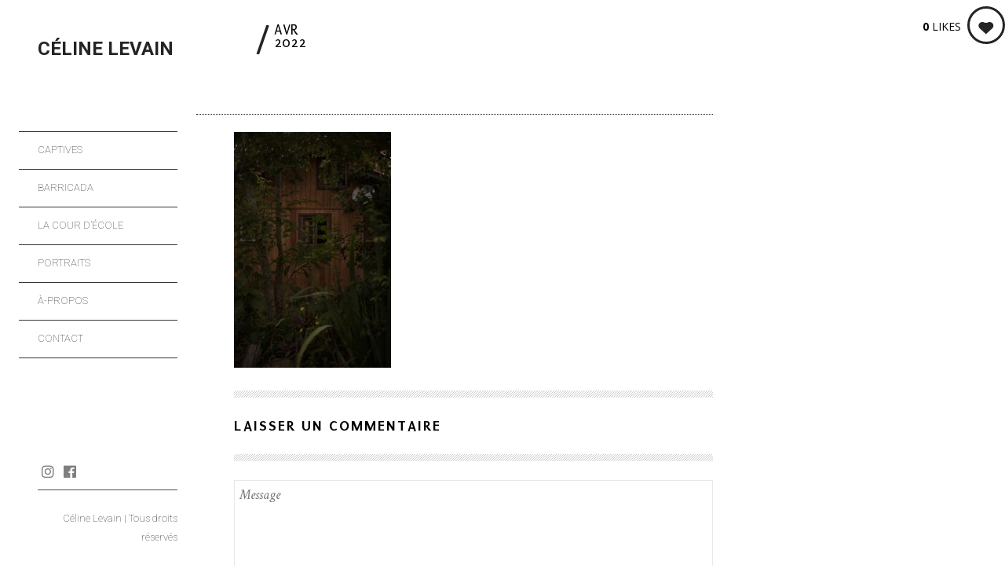

--- FILE ---
content_type: text/html; charset=UTF-8
request_url: https://www.celinelevain.com/gallery/barricada/produzir-resistir-9/
body_size: 14874
content:
<!DOCTYPE html>
<!--[if lt IE 7]>
<html class="lt-ie9 lt-ie8 lt-ie7" lang="fr-FR" itemscope itemtype="http://schema.org/WebPage"> <![endif]-->
<!--[if IE 7]>
<html class="lt-ie9 lt-ie8" lang="fr-FR" itemscope itemtype="http://schema.org/WebPage"> <![endif]-->
<!--[if IE 8]>
<html class="lt-ie9" lang="fr-FR" itemscope itemtype="http://schema.org/WebPage"> <![endif]-->
<!--[if IE 9]>
<html class="ie9" lang="fr-FR" itemscope itemtype="http://schema.org/WebPage"> <![endif]-->
<!--[if gt IE 9]><!-->
<html class="no-android-browser" lang="fr-FR" itemscope itemtype="http://schema.org/WebPage"> <!--<![endif]-->
<head>
<meta http-equiv="content-type" content="text/html; charset=UTF-8">
<meta name="viewport" content="width=device-width, initial-scale=1">
<link rel="profile" href="https://gmpg.org/xfn/11">

<link rel="pingback" href="">
<meta http-equiv="X-UA-Compatible" content="IE=edge, chrome=1">

<meta name="HandheldFriendly" content="True">
<meta name="apple-touch-fullscreen" content="yes" />
<meta name="MobileOptimized" content="320">
<link rel="pingback" href="">

<link href="https://fonts.googleapis.com" rel="preconnect" crossorigin><link href="https://fonts.gstatic.com" rel="preconnect" crossorigin><meta name='robots' content='index, follow, max-image-preview:large, max-snippet:-1, max-video-preview:-1' />

	<!-- This site is optimized with the Yoast SEO plugin v19.14 - https://yoast.com/wordpress/plugins/seo/ -->
	<title>- Céline Levain</title>
	<link rel="canonical" href="https://www.celinelevain.com/gallery/barricada/produzir-resistir-9/" />
	<meta property="og:locale" content="fr_FR" />
	<meta property="og:type" content="article" />
	<meta property="og:title" content="- Céline Levain" />
	<meta property="og:url" content="https://www.celinelevain.com/gallery/barricada/produzir-resistir-9/" />
	<meta property="og:site_name" content="Céline Levain" />
	<meta property="article:modified_time" content="2022-04-07T10:46:04+00:00" />
	<meta property="og:image" content="https://www.celinelevain.com/gallery/barricada/produzir-resistir-9" />
	<meta property="og:image:width" content="1280" />
	<meta property="og:image:height" content="1920" />
	<meta property="og:image:type" content="image/jpeg" />
	<script type="application/ld+json" class="yoast-schema-graph">{"@context":"https://schema.org","@graph":[{"@type":"WebPage","@id":"https://www.celinelevain.com/gallery/barricada/produzir-resistir-9/","url":"https://www.celinelevain.com/gallery/barricada/produzir-resistir-9/","name":"- Céline Levain","isPartOf":{"@id":"https://www.celinelevain.com/#website"},"primaryImageOfPage":{"@id":"https://www.celinelevain.com/gallery/barricada/produzir-resistir-9/#primaryimage"},"image":{"@id":"https://www.celinelevain.com/gallery/barricada/produzir-resistir-9/#primaryimage"},"thumbnailUrl":"https://www.celinelevain.com/wp-content/uploads/2022/04/mg_8875.jpeg","datePublished":"2022-04-03T19:31:34+00:00","dateModified":"2022-04-07T10:46:04+00:00","inLanguage":"fr-FR","potentialAction":[{"@type":"ReadAction","target":["https://www.celinelevain.com/gallery/barricada/produzir-resistir-9/"]}]},{"@type":"ImageObject","inLanguage":"fr-FR","@id":"https://www.celinelevain.com/gallery/barricada/produzir-resistir-9/#primaryimage","url":"https://www.celinelevain.com/wp-content/uploads/2022/04/mg_8875.jpeg","contentUrl":"https://www.celinelevain.com/wp-content/uploads/2022/04/mg_8875.jpeg","width":1280,"height":1920},{"@type":"WebSite","@id":"https://www.celinelevain.com/#website","url":"https://www.celinelevain.com/","name":"Céline Levain","description":"Photographe","publisher":{"@id":"https://www.celinelevain.com/#organization"},"potentialAction":[{"@type":"SearchAction","target":{"@type":"EntryPoint","urlTemplate":"https://www.celinelevain.com/?s={search_term_string}"},"query-input":"required name=search_term_string"}],"inLanguage":"fr-FR"},{"@type":"Organization","@id":"https://www.celinelevain.com/#organization","name":"Céline Levain","url":"https://www.celinelevain.com/","logo":{"@type":"ImageObject","inLanguage":"fr-FR","@id":"https://www.celinelevain.com/#/schema/logo/image/","url":"https://www.celinelevain.com/wp-content/uploads/2020/12/cropped-3.jpeg","contentUrl":"https://www.celinelevain.com/wp-content/uploads/2020/12/cropped-3.jpeg","width":1536,"height":1536,"caption":"Céline Levain"},"image":{"@id":"https://www.celinelevain.com/#/schema/logo/image/"}}]}</script>
	<!-- / Yoast SEO plugin. -->


<link rel='dns-prefetch' href='//maps.google.com' />
<link rel='dns-prefetch' href='//www.celinelevain.com' />
<link rel='dns-prefetch' href='//fonts.googleapis.com' />
<link rel="alternate" type="application/rss+xml" title="Céline Levain &raquo; Flux" href="https://www.celinelevain.com/feed/" />
<link rel="alternate" type="application/rss+xml" title="Céline Levain &raquo; Flux des commentaires" href="https://www.celinelevain.com/comments/feed/" />
<link rel="alternate" type="application/rss+xml" title="Céline Levain &raquo;  Flux des commentaires" href="https://www.celinelevain.com/gallery/barricada/produzir-resistir-9/feed/" />
<script type="text/javascript">
window._wpemojiSettings = {"baseUrl":"https:\/\/s.w.org\/images\/core\/emoji\/14.0.0\/72x72\/","ext":".png","svgUrl":"https:\/\/s.w.org\/images\/core\/emoji\/14.0.0\/svg\/","svgExt":".svg","source":{"concatemoji":"https:\/\/www.celinelevain.com\/wp-includes\/js\/wp-emoji-release.min.js?ver=6.1.9"}};
/*! This file is auto-generated */
!function(e,a,t){var n,r,o,i=a.createElement("canvas"),p=i.getContext&&i.getContext("2d");function s(e,t){var a=String.fromCharCode,e=(p.clearRect(0,0,i.width,i.height),p.fillText(a.apply(this,e),0,0),i.toDataURL());return p.clearRect(0,0,i.width,i.height),p.fillText(a.apply(this,t),0,0),e===i.toDataURL()}function c(e){var t=a.createElement("script");t.src=e,t.defer=t.type="text/javascript",a.getElementsByTagName("head")[0].appendChild(t)}for(o=Array("flag","emoji"),t.supports={everything:!0,everythingExceptFlag:!0},r=0;r<o.length;r++)t.supports[o[r]]=function(e){if(p&&p.fillText)switch(p.textBaseline="top",p.font="600 32px Arial",e){case"flag":return s([127987,65039,8205,9895,65039],[127987,65039,8203,9895,65039])?!1:!s([55356,56826,55356,56819],[55356,56826,8203,55356,56819])&&!s([55356,57332,56128,56423,56128,56418,56128,56421,56128,56430,56128,56423,56128,56447],[55356,57332,8203,56128,56423,8203,56128,56418,8203,56128,56421,8203,56128,56430,8203,56128,56423,8203,56128,56447]);case"emoji":return!s([129777,127995,8205,129778,127999],[129777,127995,8203,129778,127999])}return!1}(o[r]),t.supports.everything=t.supports.everything&&t.supports[o[r]],"flag"!==o[r]&&(t.supports.everythingExceptFlag=t.supports.everythingExceptFlag&&t.supports[o[r]]);t.supports.everythingExceptFlag=t.supports.everythingExceptFlag&&!t.supports.flag,t.DOMReady=!1,t.readyCallback=function(){t.DOMReady=!0},t.supports.everything||(n=function(){t.readyCallback()},a.addEventListener?(a.addEventListener("DOMContentLoaded",n,!1),e.addEventListener("load",n,!1)):(e.attachEvent("onload",n),a.attachEvent("onreadystatechange",function(){"complete"===a.readyState&&t.readyCallback()})),(e=t.source||{}).concatemoji?c(e.concatemoji):e.wpemoji&&e.twemoji&&(c(e.twemoji),c(e.wpemoji)))}(window,document,window._wpemojiSettings);
</script>
<style type="text/css">
img.wp-smiley,
img.emoji {
	display: inline !important;
	border: none !important;
	box-shadow: none !important;
	height: 1em !important;
	width: 1em !important;
	margin: 0 0.07em !important;
	vertical-align: -0.1em !important;
	background: none !important;
	padding: 0 !important;
}
</style>
	<link rel='stylesheet' id='customify-font-stylesheet-0-css' href='https://fonts.googleapis.com/css2?family=Puritan:ital,wght@0,400;0,700;1,400;1,700&#038;family=Crete%20Round:ital,wght@0,400;1,400&#038;family=Roboto:ital,wght@0,100;0,300;0,400;0,500;0,700;0,900;1,100;1,300;1,400;1,500;1,700;1,900&#038;display=swap' type='text/css' media='all' />
<link rel='stylesheet' id='google-webfonts-css' href='https://fonts.googleapis.com/css?family=Roboto%3A300%2C500%2C300italic%2C500italic%7COpen+Sans%3A300%2C400%2C700%2C300italic%2C400italic%2C700italic%7CJosefin+Slab%3A400%2C600%2C700%7CCrimson+Text%3A400%2C400italic&#038;ver=6.1.9' type='text/css' media='all' />
<link rel='stylesheet' id='mediaelement-css' href='https://www.celinelevain.com/wp-includes/js/mediaelement/mediaelementplayer-legacy.min.css?ver=4.2.17' type='text/css' media='all' />
<link rel='stylesheet' id='wpgrade-main-style-css' href='https://www.celinelevain.com/wp-content/themes/lens/style.css?ver=202301171332' type='text/css' media='all' />
<link rel='stylesheet' id='wp-block-library-css' href='https://www.celinelevain.com/wp-includes/css/dist/block-library/style.min.css?ver=6.1.9' type='text/css' media='all' />
<link rel='stylesheet' id='classic-theme-styles-css' href='https://www.celinelevain.com/wp-includes/css/classic-themes.min.css?ver=1' type='text/css' media='all' />
<style id='global-styles-inline-css' type='text/css'>
body{--wp--preset--color--black: #000000;--wp--preset--color--cyan-bluish-gray: #abb8c3;--wp--preset--color--white: #ffffff;--wp--preset--color--pale-pink: #f78da7;--wp--preset--color--vivid-red: #cf2e2e;--wp--preset--color--luminous-vivid-orange: #ff6900;--wp--preset--color--luminous-vivid-amber: #fcb900;--wp--preset--color--light-green-cyan: #7bdcb5;--wp--preset--color--vivid-green-cyan: #00d084;--wp--preset--color--pale-cyan-blue: #8ed1fc;--wp--preset--color--vivid-cyan-blue: #0693e3;--wp--preset--color--vivid-purple: #9b51e0;--wp--preset--gradient--vivid-cyan-blue-to-vivid-purple: linear-gradient(135deg,rgba(6,147,227,1) 0%,rgb(155,81,224) 100%);--wp--preset--gradient--light-green-cyan-to-vivid-green-cyan: linear-gradient(135deg,rgb(122,220,180) 0%,rgb(0,208,130) 100%);--wp--preset--gradient--luminous-vivid-amber-to-luminous-vivid-orange: linear-gradient(135deg,rgba(252,185,0,1) 0%,rgba(255,105,0,1) 100%);--wp--preset--gradient--luminous-vivid-orange-to-vivid-red: linear-gradient(135deg,rgba(255,105,0,1) 0%,rgb(207,46,46) 100%);--wp--preset--gradient--very-light-gray-to-cyan-bluish-gray: linear-gradient(135deg,rgb(238,238,238) 0%,rgb(169,184,195) 100%);--wp--preset--gradient--cool-to-warm-spectrum: linear-gradient(135deg,rgb(74,234,220) 0%,rgb(151,120,209) 20%,rgb(207,42,186) 40%,rgb(238,44,130) 60%,rgb(251,105,98) 80%,rgb(254,248,76) 100%);--wp--preset--gradient--blush-light-purple: linear-gradient(135deg,rgb(255,206,236) 0%,rgb(152,150,240) 100%);--wp--preset--gradient--blush-bordeaux: linear-gradient(135deg,rgb(254,205,165) 0%,rgb(254,45,45) 50%,rgb(107,0,62) 100%);--wp--preset--gradient--luminous-dusk: linear-gradient(135deg,rgb(255,203,112) 0%,rgb(199,81,192) 50%,rgb(65,88,208) 100%);--wp--preset--gradient--pale-ocean: linear-gradient(135deg,rgb(255,245,203) 0%,rgb(182,227,212) 50%,rgb(51,167,181) 100%);--wp--preset--gradient--electric-grass: linear-gradient(135deg,rgb(202,248,128) 0%,rgb(113,206,126) 100%);--wp--preset--gradient--midnight: linear-gradient(135deg,rgb(2,3,129) 0%,rgb(40,116,252) 100%);--wp--preset--duotone--dark-grayscale: url('#wp-duotone-dark-grayscale');--wp--preset--duotone--grayscale: url('#wp-duotone-grayscale');--wp--preset--duotone--purple-yellow: url('#wp-duotone-purple-yellow');--wp--preset--duotone--blue-red: url('#wp-duotone-blue-red');--wp--preset--duotone--midnight: url('#wp-duotone-midnight');--wp--preset--duotone--magenta-yellow: url('#wp-duotone-magenta-yellow');--wp--preset--duotone--purple-green: url('#wp-duotone-purple-green');--wp--preset--duotone--blue-orange: url('#wp-duotone-blue-orange');--wp--preset--font-size--small: 13px;--wp--preset--font-size--medium: 20px;--wp--preset--font-size--large: 36px;--wp--preset--font-size--x-large: 42px;--wp--preset--spacing--20: 0.44rem;--wp--preset--spacing--30: 0.67rem;--wp--preset--spacing--40: 1rem;--wp--preset--spacing--50: 1.5rem;--wp--preset--spacing--60: 2.25rem;--wp--preset--spacing--70: 3.38rem;--wp--preset--spacing--80: 5.06rem;}:where(.is-layout-flex){gap: 0.5em;}body .is-layout-flow > .alignleft{float: left;margin-inline-start: 0;margin-inline-end: 2em;}body .is-layout-flow > .alignright{float: right;margin-inline-start: 2em;margin-inline-end: 0;}body .is-layout-flow > .aligncenter{margin-left: auto !important;margin-right: auto !important;}body .is-layout-constrained > .alignleft{float: left;margin-inline-start: 0;margin-inline-end: 2em;}body .is-layout-constrained > .alignright{float: right;margin-inline-start: 2em;margin-inline-end: 0;}body .is-layout-constrained > .aligncenter{margin-left: auto !important;margin-right: auto !important;}body .is-layout-constrained > :where(:not(.alignleft):not(.alignright):not(.alignfull)){max-width: var(--wp--style--global--content-size);margin-left: auto !important;margin-right: auto !important;}body .is-layout-constrained > .alignwide{max-width: var(--wp--style--global--wide-size);}body .is-layout-flex{display: flex;}body .is-layout-flex{flex-wrap: wrap;align-items: center;}body .is-layout-flex > *{margin: 0;}:where(.wp-block-columns.is-layout-flex){gap: 2em;}.has-black-color{color: var(--wp--preset--color--black) !important;}.has-cyan-bluish-gray-color{color: var(--wp--preset--color--cyan-bluish-gray) !important;}.has-white-color{color: var(--wp--preset--color--white) !important;}.has-pale-pink-color{color: var(--wp--preset--color--pale-pink) !important;}.has-vivid-red-color{color: var(--wp--preset--color--vivid-red) !important;}.has-luminous-vivid-orange-color{color: var(--wp--preset--color--luminous-vivid-orange) !important;}.has-luminous-vivid-amber-color{color: var(--wp--preset--color--luminous-vivid-amber) !important;}.has-light-green-cyan-color{color: var(--wp--preset--color--light-green-cyan) !important;}.has-vivid-green-cyan-color{color: var(--wp--preset--color--vivid-green-cyan) !important;}.has-pale-cyan-blue-color{color: var(--wp--preset--color--pale-cyan-blue) !important;}.has-vivid-cyan-blue-color{color: var(--wp--preset--color--vivid-cyan-blue) !important;}.has-vivid-purple-color{color: var(--wp--preset--color--vivid-purple) !important;}.has-black-background-color{background-color: var(--wp--preset--color--black) !important;}.has-cyan-bluish-gray-background-color{background-color: var(--wp--preset--color--cyan-bluish-gray) !important;}.has-white-background-color{background-color: var(--wp--preset--color--white) !important;}.has-pale-pink-background-color{background-color: var(--wp--preset--color--pale-pink) !important;}.has-vivid-red-background-color{background-color: var(--wp--preset--color--vivid-red) !important;}.has-luminous-vivid-orange-background-color{background-color: var(--wp--preset--color--luminous-vivid-orange) !important;}.has-luminous-vivid-amber-background-color{background-color: var(--wp--preset--color--luminous-vivid-amber) !important;}.has-light-green-cyan-background-color{background-color: var(--wp--preset--color--light-green-cyan) !important;}.has-vivid-green-cyan-background-color{background-color: var(--wp--preset--color--vivid-green-cyan) !important;}.has-pale-cyan-blue-background-color{background-color: var(--wp--preset--color--pale-cyan-blue) !important;}.has-vivid-cyan-blue-background-color{background-color: var(--wp--preset--color--vivid-cyan-blue) !important;}.has-vivid-purple-background-color{background-color: var(--wp--preset--color--vivid-purple) !important;}.has-black-border-color{border-color: var(--wp--preset--color--black) !important;}.has-cyan-bluish-gray-border-color{border-color: var(--wp--preset--color--cyan-bluish-gray) !important;}.has-white-border-color{border-color: var(--wp--preset--color--white) !important;}.has-pale-pink-border-color{border-color: var(--wp--preset--color--pale-pink) !important;}.has-vivid-red-border-color{border-color: var(--wp--preset--color--vivid-red) !important;}.has-luminous-vivid-orange-border-color{border-color: var(--wp--preset--color--luminous-vivid-orange) !important;}.has-luminous-vivid-amber-border-color{border-color: var(--wp--preset--color--luminous-vivid-amber) !important;}.has-light-green-cyan-border-color{border-color: var(--wp--preset--color--light-green-cyan) !important;}.has-vivid-green-cyan-border-color{border-color: var(--wp--preset--color--vivid-green-cyan) !important;}.has-pale-cyan-blue-border-color{border-color: var(--wp--preset--color--pale-cyan-blue) !important;}.has-vivid-cyan-blue-border-color{border-color: var(--wp--preset--color--vivid-cyan-blue) !important;}.has-vivid-purple-border-color{border-color: var(--wp--preset--color--vivid-purple) !important;}.has-vivid-cyan-blue-to-vivid-purple-gradient-background{background: var(--wp--preset--gradient--vivid-cyan-blue-to-vivid-purple) !important;}.has-light-green-cyan-to-vivid-green-cyan-gradient-background{background: var(--wp--preset--gradient--light-green-cyan-to-vivid-green-cyan) !important;}.has-luminous-vivid-amber-to-luminous-vivid-orange-gradient-background{background: var(--wp--preset--gradient--luminous-vivid-amber-to-luminous-vivid-orange) !important;}.has-luminous-vivid-orange-to-vivid-red-gradient-background{background: var(--wp--preset--gradient--luminous-vivid-orange-to-vivid-red) !important;}.has-very-light-gray-to-cyan-bluish-gray-gradient-background{background: var(--wp--preset--gradient--very-light-gray-to-cyan-bluish-gray) !important;}.has-cool-to-warm-spectrum-gradient-background{background: var(--wp--preset--gradient--cool-to-warm-spectrum) !important;}.has-blush-light-purple-gradient-background{background: var(--wp--preset--gradient--blush-light-purple) !important;}.has-blush-bordeaux-gradient-background{background: var(--wp--preset--gradient--blush-bordeaux) !important;}.has-luminous-dusk-gradient-background{background: var(--wp--preset--gradient--luminous-dusk) !important;}.has-pale-ocean-gradient-background{background: var(--wp--preset--gradient--pale-ocean) !important;}.has-electric-grass-gradient-background{background: var(--wp--preset--gradient--electric-grass) !important;}.has-midnight-gradient-background{background: var(--wp--preset--gradient--midnight) !important;}.has-small-font-size{font-size: var(--wp--preset--font-size--small) !important;}.has-medium-font-size{font-size: var(--wp--preset--font-size--medium) !important;}.has-large-font-size{font-size: var(--wp--preset--font-size--large) !important;}.has-x-large-font-size{font-size: var(--wp--preset--font-size--x-large) !important;}
.wp-block-navigation a:where(:not(.wp-element-button)){color: inherit;}
:where(.wp-block-columns.is-layout-flex){gap: 2em;}
.wp-block-pullquote{font-size: 1.5em;line-height: 1.6;}
</style>
<link rel='stylesheet' id='eeb-css-frontend-css' href='https://www.celinelevain.com/wp-content/plugins/email-encoder-bundle/core/includes/assets/css/style.css?ver=230117-135456' type='text/css' media='all' />
<link rel='stylesheet' id='pixlikes-plugin-styles-css' href='https://www.celinelevain.com/wp-content/plugins/pixlikes/css/public.css?ver=1.0.0' type='text/css' media='all' />
<style id='pixlikes-plugin-styles-inline-css' type='text/css'>
.animate i:after {-webkit-transition: all 1000ms;-moz-transition: all 1000ms;-o-transition: all 1000ms;transition: all 1000ms; }
</style>
<link rel='stylesheet' id='lens-child-style-css' href='https://www.celinelevain.com/wp-content/themes/celinelevain/style.css?ver=6.1.9' type='text/css' media='all' />
<script type='text/javascript' src='https://www.celinelevain.com/wp-includes/js/jquery/jquery.min.js?ver=3.6.1' id='jquery-core-js'></script>
<script type='text/javascript' src='https://www.celinelevain.com/wp-includes/js/jquery/jquery-migrate.min.js?ver=3.3.2' id='jquery-migrate-js'></script>
<script type='text/javascript' src='https://www.celinelevain.com/wp-content/themes/lens/assets/js/vendor/modernizr.min.js?ver=6.1.9' id='modernizr-js'></script>
<script type='text/javascript' src='https://www.celinelevain.com/wp-content/plugins/email-encoder-bundle/core/includes/assets/js/custom.js?ver=230117-135456' id='eeb-js-frontend-js'></script>
<link rel="https://api.w.org/" href="https://www.celinelevain.com/wp-json/" /><link rel="alternate" type="application/json" href="https://www.celinelevain.com/wp-json/wp/v2/media/3200" /><link rel="EditURI" type="application/rsd+xml" title="RSD" href="https://www.celinelevain.com/xmlrpc.php?rsd" />
<link rel="wlwmanifest" type="application/wlwmanifest+xml" href="https://www.celinelevain.com/wp-includes/wlwmanifest.xml" />
<meta name="generator" content="WordPress 6.1.9" />
<link rel='shortlink' href='https://www.celinelevain.com/?p=3200' />
<link rel="alternate" type="application/json+oembed" href="https://www.celinelevain.com/wp-json/oembed/1.0/embed?url=https%3A%2F%2Fwww.celinelevain.com%2Fgallery%2Fbarricada%2Fproduzir-resistir-9%2F" />
<link rel="alternate" type="text/xml+oembed" href="https://www.celinelevain.com/wp-json/oembed/1.0/embed?url=https%3A%2F%2Fwww.celinelevain.com%2Fgallery%2Fbarricada%2Fproduzir-resistir-9%2F&#038;format=xml" />
<link rel="icon" href="https://www.celinelevain.com/wp-content/uploads/2020/12/cropped-3-1-32x32.jpeg" sizes="32x32" />
<link rel="icon" href="https://www.celinelevain.com/wp-content/uploads/2020/12/cropped-3-1-192x192.jpeg" sizes="192x192" />
<link rel="apple-touch-icon" href="https://www.celinelevain.com/wp-content/uploads/2020/12/cropped-3-1-180x180.jpeg" />
<meta name="msapplication-TileImage" content="https://www.celinelevain.com/wp-content/uploads/2020/12/cropped-3-1-270x270.jpeg" />
			<style id="customify_output_style">
				.site-logo img { height: 24px; }
.site-logo--text { font-size: 24px; }
.inverse a,
 .highlighted,
 blockquote:before,
 .emphasized:before,
 .site-navigation--main .menu-item:hover > a,
 .site-navigation--main .menu-item:focus > a,
 .site-navigation--main .menu-item:active > a,
 .site-navigation--main .menu-item.current-menu-item > a,
 .site-navigation--main .menu-item.current-menu-ancestor > a,
 .site-navigation--main .menu-item.current-menu-parent > a,
 .mosaic__filter-item.active, .mosaic__filter-item:hover,
 .complete i,
 .liked i,
 .article-timestamp--single .article-timestamp__date,
 a:hover > i.pixcode--icon,
 .btn:hover, .wpcf7-submit:hover, .form-submit #comment-submit:hover,
 .woocommerce #page .button:hover,
 .widget--header a:hover,
 a.site-home-link, .site-navigation--mobile .menu-item:hover > a,
 .site-navigation--mobile .menu-item.current-menu-ancestor > a,
 .site-navigation--mobile .menu-item.current-menu-parent > a,
 .site-navigation--mobile .menu-item.current-menu-item > a,
 .cart--widget .cart-link:hover,
 .mosaic__pagination .prev:hover, .mosaic__pagination .next:hover,
 .sidebar--header .form-search .btn:hover,
 .site-social-links a:hover:before,
 .woocommerce #page .button:hover { color: #ffffff; }
.rsNavSelected,
 .pin_ring--outer,
 .liked i,
 .btn, .wpcf7-submit, .form-submit #comment-submit,
 .woocommerce #page .button,
 .progressbar__progress,
 .rsNavSelected,
 .product__badge, .cart--widget .cart__btn .cart-size,
 .woocommerce-page .woocommerce-message .pixcode--icon,
 .woocommerce-page .woocommerce-info .pixcode--icon,
 .pixproof-lens-gallery .proof-photo.selected .background-container { background-color: #ffffff; }
.article--product:hover .product__container,
 .image__item-meta, .mfp-video:hover .image__item-meta, .external_url:hover .image__item-meta,
 .touch .mosaic__item--page-title .image__item-meta,
 .touch .mosaic__item--page-title-mobile .image__item-meta,
 .team-member__profile{
		background-color: rgba(255,255,255, 0.7);
}
.header:before{ background-image: linear-gradient(#ffffff 50%, #464a4d); }.loading .pace .pace-activity, .no-touch .arrow-button:hover { border-color: #ffffff; }
.site-navigation--main .menu-item.current-menu-item:after,
 .site-navigation--main .menu-item.current-menu-ancestor:after,
 .site-navigation--main .menu-item.current-menu-parent:after,
 .site-navigation--main .menu-item:hover:after,
 .site-navigation--main .menu-item:focus:after,
 .site-navigation--main .menu-item:active:after,
 .site-navigation--mobile .menu-item.current-menu-parent:after,
 .site-navigation--mobile .menu-item:hover:after,
 .site-navigation--mobile .menu-item:focus:after,
 .site-navigation--mobile .menu-item:active:after { border-top-color: #ffffff; }
body, .up-link, .testimonial__author-name, .testimonial__author-title,
 ol li, .search-query, button { color: #000000; }
.up-link:before { border-color: #000000; }
h1, h2, h3, h4, h5, h6, h1 a, h2 a, h3 a, h4 a, h5 a, h6 a,
 .article-archive .article__title a, .article-archive .article__title a:hover,
 .entry__title, .testimonial__content, .single-portfolio-fullwidth .entry__title,
 .entry__content h1, .entry__content h2, .entry__content h3 { color: #000000; }
body:not(.blog), .masonry article:not(.article--product) { background-color: #ffffff; }

.header, .navigation--mobile { background-color: #ffffff; }
.header:after{ background-image: linear-gradient(#ffffff 5%, #ffffff 91.66%, transparent 91.66%, transparent); }
			</style>
			<style id="customify_fonts_output">
	
.count, .count sup, .gallery-control .count sup, .header-quote-content blockquote, .article-timestamp, .progressbar__title, .progressbar__tooltip, .testimonial__content, .testimonial__author-name, .tweet__meta, .search-query, .mfp-title, .entry__content ul li, .hN, .alpha, h1, .beta, h2, .gamma, h3, .masonry__item .entry__title, .single-portfolio-fullwidth .entry__title, .delta, h4, .epsilon, h5, .zeta, h6, .comment__author-name, .entry__meta-box a, .rsCaption__title {
font-family: Puritan;
}


html, .wpcf7-form-control:not([type="submit"]), .wp-caption-text, blockquote:before, ol li, .comment__timestamp, .meta-box__box-title, .header-quote-content blockquote .author_description, .testimonial__author-title, .widget-content {
font-family: "Crete Round";
font-weight: 400;
}


.image__plus-icon, .image_item-description, .image_item-category, .btn, .wpcf7-submit, .form-submit #comment-submit, .header, .header .hN, .header .alpha, .header h1, .header .beta, .header h2, .header .gamma, .header h3, .header .masonry__item .entry__title, .masonry__item .header .entry__title, .header .single-portfolio-fullwidth .entry__title, .single-portfolio-fullwidth .header .entry__title, .header .delta, .header h4, .header .epsilon, .header h5, .header .zeta, .header h6, .footer .hN, .footer .alpha, .footer h1, .footer .beta, .footer h2, .footer .gamma, .footer h3, .footer .masonry__item .entry__title, .masonry__item .footer .entry__title, .footer .single-portfolio-fullwidth .entry__title, .single-portfolio-fullwidth .footer .entry__title, .footer .delta, .footer h4, .footer .epsilon, .footer h5, .footer .zeta, .footer h6, .text-link, .projects_nav-item a, .navigation--mobile {
font-family: Roboto;
font-weight: 100;
}

</style>
			
</head>
<body data-rsssl=1 class="attachment attachment-template-default single single-attachment postid-3200 attachmentid-3200 attachment-jpeg wp-custom-logo  header-inverse is--copyright-protected" data-ajaxloading data-smoothscrolling    >
<svg xmlns="http://www.w3.org/2000/svg" viewBox="0 0 0 0" width="0" height="0" focusable="false" role="none" style="visibility: hidden; position: absolute; left: -9999px; overflow: hidden;" ><defs><filter id="wp-duotone-dark-grayscale"><feColorMatrix color-interpolation-filters="sRGB" type="matrix" values=" .299 .587 .114 0 0 .299 .587 .114 0 0 .299 .587 .114 0 0 .299 .587 .114 0 0 " /><feComponentTransfer color-interpolation-filters="sRGB" ><feFuncR type="table" tableValues="0 0.49803921568627" /><feFuncG type="table" tableValues="0 0.49803921568627" /><feFuncB type="table" tableValues="0 0.49803921568627" /><feFuncA type="table" tableValues="1 1" /></feComponentTransfer><feComposite in2="SourceGraphic" operator="in" /></filter></defs></svg><svg xmlns="http://www.w3.org/2000/svg" viewBox="0 0 0 0" width="0" height="0" focusable="false" role="none" style="visibility: hidden; position: absolute; left: -9999px; overflow: hidden;" ><defs><filter id="wp-duotone-grayscale"><feColorMatrix color-interpolation-filters="sRGB" type="matrix" values=" .299 .587 .114 0 0 .299 .587 .114 0 0 .299 .587 .114 0 0 .299 .587 .114 0 0 " /><feComponentTransfer color-interpolation-filters="sRGB" ><feFuncR type="table" tableValues="0 1" /><feFuncG type="table" tableValues="0 1" /><feFuncB type="table" tableValues="0 1" /><feFuncA type="table" tableValues="1 1" /></feComponentTransfer><feComposite in2="SourceGraphic" operator="in" /></filter></defs></svg><svg xmlns="http://www.w3.org/2000/svg" viewBox="0 0 0 0" width="0" height="0" focusable="false" role="none" style="visibility: hidden; position: absolute; left: -9999px; overflow: hidden;" ><defs><filter id="wp-duotone-purple-yellow"><feColorMatrix color-interpolation-filters="sRGB" type="matrix" values=" .299 .587 .114 0 0 .299 .587 .114 0 0 .299 .587 .114 0 0 .299 .587 .114 0 0 " /><feComponentTransfer color-interpolation-filters="sRGB" ><feFuncR type="table" tableValues="0.54901960784314 0.98823529411765" /><feFuncG type="table" tableValues="0 1" /><feFuncB type="table" tableValues="0.71764705882353 0.25490196078431" /><feFuncA type="table" tableValues="1 1" /></feComponentTransfer><feComposite in2="SourceGraphic" operator="in" /></filter></defs></svg><svg xmlns="http://www.w3.org/2000/svg" viewBox="0 0 0 0" width="0" height="0" focusable="false" role="none" style="visibility: hidden; position: absolute; left: -9999px; overflow: hidden;" ><defs><filter id="wp-duotone-blue-red"><feColorMatrix color-interpolation-filters="sRGB" type="matrix" values=" .299 .587 .114 0 0 .299 .587 .114 0 0 .299 .587 .114 0 0 .299 .587 .114 0 0 " /><feComponentTransfer color-interpolation-filters="sRGB" ><feFuncR type="table" tableValues="0 1" /><feFuncG type="table" tableValues="0 0.27843137254902" /><feFuncB type="table" tableValues="0.5921568627451 0.27843137254902" /><feFuncA type="table" tableValues="1 1" /></feComponentTransfer><feComposite in2="SourceGraphic" operator="in" /></filter></defs></svg><svg xmlns="http://www.w3.org/2000/svg" viewBox="0 0 0 0" width="0" height="0" focusable="false" role="none" style="visibility: hidden; position: absolute; left: -9999px; overflow: hidden;" ><defs><filter id="wp-duotone-midnight"><feColorMatrix color-interpolation-filters="sRGB" type="matrix" values=" .299 .587 .114 0 0 .299 .587 .114 0 0 .299 .587 .114 0 0 .299 .587 .114 0 0 " /><feComponentTransfer color-interpolation-filters="sRGB" ><feFuncR type="table" tableValues="0 0" /><feFuncG type="table" tableValues="0 0.64705882352941" /><feFuncB type="table" tableValues="0 1" /><feFuncA type="table" tableValues="1 1" /></feComponentTransfer><feComposite in2="SourceGraphic" operator="in" /></filter></defs></svg><svg xmlns="http://www.w3.org/2000/svg" viewBox="0 0 0 0" width="0" height="0" focusable="false" role="none" style="visibility: hidden; position: absolute; left: -9999px; overflow: hidden;" ><defs><filter id="wp-duotone-magenta-yellow"><feColorMatrix color-interpolation-filters="sRGB" type="matrix" values=" .299 .587 .114 0 0 .299 .587 .114 0 0 .299 .587 .114 0 0 .299 .587 .114 0 0 " /><feComponentTransfer color-interpolation-filters="sRGB" ><feFuncR type="table" tableValues="0.78039215686275 1" /><feFuncG type="table" tableValues="0 0.94901960784314" /><feFuncB type="table" tableValues="0.35294117647059 0.47058823529412" /><feFuncA type="table" tableValues="1 1" /></feComponentTransfer><feComposite in2="SourceGraphic" operator="in" /></filter></defs></svg><svg xmlns="http://www.w3.org/2000/svg" viewBox="0 0 0 0" width="0" height="0" focusable="false" role="none" style="visibility: hidden; position: absolute; left: -9999px; overflow: hidden;" ><defs><filter id="wp-duotone-purple-green"><feColorMatrix color-interpolation-filters="sRGB" type="matrix" values=" .299 .587 .114 0 0 .299 .587 .114 0 0 .299 .587 .114 0 0 .299 .587 .114 0 0 " /><feComponentTransfer color-interpolation-filters="sRGB" ><feFuncR type="table" tableValues="0.65098039215686 0.40392156862745" /><feFuncG type="table" tableValues="0 1" /><feFuncB type="table" tableValues="0.44705882352941 0.4" /><feFuncA type="table" tableValues="1 1" /></feComponentTransfer><feComposite in2="SourceGraphic" operator="in" /></filter></defs></svg><svg xmlns="http://www.w3.org/2000/svg" viewBox="0 0 0 0" width="0" height="0" focusable="false" role="none" style="visibility: hidden; position: absolute; left: -9999px; overflow: hidden;" ><defs><filter id="wp-duotone-blue-orange"><feColorMatrix color-interpolation-filters="sRGB" type="matrix" values=" .299 .587 .114 0 0 .299 .587 .114 0 0 .299 .587 .114 0 0 .299 .587 .114 0 0 " /><feComponentTransfer color-interpolation-filters="sRGB" ><feFuncR type="table" tableValues="0.098039215686275 1" /><feFuncG type="table" tableValues="0 0.66274509803922" /><feFuncB type="table" tableValues="0.84705882352941 0.41960784313725" /><feFuncA type="table" tableValues="1 1" /></feComponentTransfer><feComposite in2="SourceGraphic" operator="in" /></filter></defs></svg><div class="pace">
	<div class="pace-activity"></div>
</div>
	<div class="copyright-overlay">
		<div class="copyright-overlay__container">
			<div class="copyright-overlay__content">
				Contenu protégé © Céline Levain | Tous droits réservés			</div>
		</div>
	</div>
<div id="page">
	<nav class="navigation  navigation--mobile">
		<h2 class="accessibility">Primary Mobile Navigation</h2>

		<div id="nav-wrapper" class="djax-updatable">
			<nav class="menu-menu-principal-container"><ul id="wpgrade-main-nav-mobile" class="site-navigation site-navigation--main site-navigation--mobile"><li id="menu-item-5204" class="menu-item menu-item-type-post_type menu-item-object-lens_gallery menu-item-5204"><a href="https://www.celinelevain.com/gallery/captives/">Captives</a></li>
<li id="menu-item-5203" class="menu-item menu-item-type-post_type menu-item-object-lens_gallery menu-item-5203"><a href="https://www.celinelevain.com/gallery/barricada/">Barricada</a></li>
<li id="menu-item-5202" class="menu-item menu-item-type-post_type menu-item-object-lens_gallery menu-item-5202"><a href="https://www.celinelevain.com/gallery/la-cour-decole/">La cour d&rsquo;école</a></li>
<li id="menu-item-5201" class="menu-item menu-item-type-post_type menu-item-object-lens_gallery menu-item-5201"><a href="https://www.celinelevain.com/gallery/portraits/">Portraits</a></li>
<li id="menu-item-655" class="menu-item menu-item-type-post_type menu-item-object-page menu-item-655"><a href="https://www.celinelevain.com/about/">À-propos</a></li>
<li id="menu-item-317" class="menu-item menu-item-type-post_type menu-item-object-page menu-item-317"><a href="https://www.celinelevain.com/contact/">Contact</a></li>
</ul></nav>		</div>
		<div class="nav-meta">
				<div class="sidebar--header">
		<div id="custom_html-4" class="widget_text widget widget--header widget_custom_html"><div class="textwidget custom-html-widget"></div></div>	</div>
<div class="header__social-section"><ul id="menu-social" class="social-menu site-social-links"><li id="menu-item-2240" class="menu-item menu-item-type-custom menu-item-object-custom menu-item-2240"><a href="https://www.instagram.com/celine_levain/">Instagram</a></li>
<li id="menu-item-2133" class="menu-item menu-item-type-custom menu-item-object-custom menu-item-2133"><a target="_blank" rel="noopener" href="https://www.facebook.com/celine.levain?ref=ts&#038;fref=ts">Facebook</a></li>
<li id="menu-item-2614" class="menu-item menu-item-type-post_type menu-item-object-lens_gallery menu-item-2614"><a href="https://www.celinelevain.com/gallery/journal/">Journal</a></li>
</ul></div>			<div class="site-info">
				Céline Levain | Tous droits réservés			</div>
			<!-- .site-info -->
		</div>
	</nav>
	<div class="wrapper">
<div class="header" data-smoothscrolling>
    <header class="site-header">
        <div class="site-header__branding">
                            <div class="site-logo site-logo--text">
                    <a class="site-home-link" href="https://www.celinelevain.com/">
                        <span>Céline Levain</span>
                    </a>
                </div>
                    </div>
        <!-- <span class="site-navigation__trigger js-nav-trigger"><i class="icon-reorder"></i><i class="icon-remove"></i></span> -->
        <div class="site-navigation__trigger js-nav-trigger"><span class="nav-icon"></span></div>
        <div class="header__inner-wrap">
            <div id="navigation" class="djax-updatable">
                <nav class="menu-menu-principal-container"><ul id="wpgrade-main-nav-desktop" class="site-navigation site-navigation--main"><li id="nav-menu-item-5204" class="site-navigation__menu-item  menu-item menu-item--main menu-item--even menu-item-depth-0 menu-item menu-item-type-post_type menu-item-object-lens_gallery"><a href="https://www.celinelevain.com/gallery/captives/" class="menu-link main-menu-link">Captives</a></li>
<li id="nav-menu-item-5203" class="site-navigation__menu-item  menu-item menu-item--main menu-item--even menu-item-depth-0 menu-item menu-item-type-post_type menu-item-object-lens_gallery"><a href="https://www.celinelevain.com/gallery/barricada/" class="menu-link main-menu-link">Barricada</a></li>
<li id="nav-menu-item-5202" class="site-navigation__menu-item  menu-item menu-item--main menu-item--even menu-item-depth-0 menu-item menu-item-type-post_type menu-item-object-lens_gallery"><a href="https://www.celinelevain.com/gallery/la-cour-decole/" class="menu-link main-menu-link">La cour d&rsquo;école</a></li>
<li id="nav-menu-item-5201" class="site-navigation__menu-item  menu-item menu-item--main menu-item--even menu-item-depth-0 menu-item menu-item-type-post_type menu-item-object-lens_gallery"><a href="https://www.celinelevain.com/gallery/portraits/" class="menu-link main-menu-link">Portraits</a></li>
<li id="nav-menu-item-655" class="site-navigation__menu-item  menu-item menu-item--main menu-item--even menu-item-depth-0 menu-item menu-item-type-post_type menu-item-object-page"><a href="https://www.celinelevain.com/about/" class="menu-link main-menu-link">À-propos</a></li>
<li id="nav-menu-item-317" class="site-navigation__menu-item  menu-item menu-item--main menu-item--even menu-item-depth-0 menu-item menu-item-type-post_type menu-item-object-page"><a href="https://www.celinelevain.com/contact/" class="menu-link main-menu-link">Contact</a></li>
</ul></nav>            </div>
        </div>
    </header>
    	<div class="sidebar--header">
		<div id="custom_html-4" class="widget_text widget widget--header widget_custom_html"><div class="textwidget custom-html-widget"></div></div>	</div>
    <footer id="colophon" class="site-footer" role="contentinfo">
        <div class="header__social-section"><ul id="menu-social-1" class="social-menu site-social-links"><li class="menu-item menu-item-type-custom menu-item-object-custom menu-item-2240"><a href="https://www.instagram.com/celine_levain/">Instagram</a></li>
<li class="menu-item menu-item-type-custom menu-item-object-custom menu-item-2133"><a target="_blank" rel="noopener" href="https://www.facebook.com/celine.levain?ref=ts&#038;fref=ts">Facebook</a></li>
<li class="menu-item menu-item-type-post_type menu-item-object-lens_gallery menu-item-2614"><a href="https://www.celinelevain.com/gallery/journal/">Journal</a></li>
</ul></div>
        <div class="site-info text--right">
	        Céline Levain | Tous droits réservés        </div><!-- .site-info -->
    </footer><!-- #colophon -->
</div><!-- .header -->
	<div id="main" class="content djax-updatable">

		<div class="page-content  page-content--with-sidebar">

			<div class="page-main entry__body" itemprop="mainEntity" itemscope itemtype="http://schema.org/Article"
			     itemid="https://www.celinelevain.com/gallery/barricada/produzir-resistir-9/">
														<article id="post-3200" class="post-3200 attachment type-attachment status-inherit hentry" role="article">
						<meta itemprop="author" content="Céline Levain">
						<header class="entry-header">
							<div class="entry-header__meta">
								<div class="article-timestamp article-timestamp--single">
									<div class="article-timestamp__date">3</div>
									<div class="article-timestamp__right-box">
										<span class="article-timestamp__month">Avr</span>
										<span class="article-timestamp__year">2022</span>
									</div>
									<meta itemprop="datePublished" content="2022-04-03T20:31:34+01:00">
									<meta itemprop="dateModified" content="2022-04-07T11:46:04+01:00">
								</div><!-- .article-timestamp -->
							</div><!-- .entry-header__meta -->
							<h1 class="entry__title" itemprop="headline name"></h1>
							<hr class="separator separator--dotted separator--full-left grow">
						</header>


						<div class="entry__wrap">
							<div class="entry__likes">
								<div class="pixlikes-box likeable likes-box--article likes-box" data-id="3200">
	<span class="like-link"><i class="icon-e-heart"></i></span>
	<div class="likes-text">
		<span class="likes-count">0</span> likes	</div>
</div>
<!-- .likes-box -->
							</div>
							<div class="entry__content"><p class="attachment"><a href='https://www.celinelevain.com/wp-content/uploads/2022/04/mg_8875.jpeg'><img width="200" height="300" src="https://www.celinelevain.com/wp-content/uploads/2022/04/mg_8875-200x300.jpeg" class="attachment-medium size-medium" alt="" decoding="async" loading="lazy" srcset="https://www.celinelevain.com/wp-content/uploads/2022/04/mg_8875-200x300.jpeg 200w, https://www.celinelevain.com/wp-content/uploads/2022/04/mg_8875-683x1024.jpeg 683w, https://www.celinelevain.com/wp-content/uploads/2022/04/mg_8875-768x1152.jpeg 768w, https://www.celinelevain.com/wp-content/uploads/2022/04/mg_8875-1024x1536.jpeg 1024w, https://www.celinelevain.com/wp-content/uploads/2022/04/mg_8875-800x1200.jpeg 800w, https://www.celinelevain.com/wp-content/uploads/2022/04/mg_8875-500x750.jpeg 500w, https://www.celinelevain.com/wp-content/uploads/2022/04/mg_8875.jpeg 1280w" sizes="(max-width: 200px) 100vw, 200px" /></a></p>
</div>
						</div>

						
						<footer class="entry__meta cf">
														
													</footer><!-- .entry-meta -->
						<hr class="separator separator--striped">
						
	<div id="comments" class="comments-area">
		<h4 class="comments-area-title">
			Laisser un commentaire		</h4>


		
				
	</div><!-- #comments .comments-area -->
	<hr class="separator separator--striped"/>
	<div id="respond" class="comment-respond">
		<h3 id="reply-title" class="comment-reply-title"> <small><a rel="nofollow" id="cancel-comment-reply-link" href="/gallery/barricada/produzir-resistir-9/#respond" style="display:none;">Annuler la réponse</a></small></h3><form action="https://www.celinelevain.com/wp-comments-post.php" method="post" id="commentform" class="comment-form" novalidate><p class="comment-form-comment"><label for="comment" class="show-on-ie8">Comment</label><textarea id="comment" name="comment" cols="45" rows="8" aria-required="true" placeholder="Message"></textarea></p><p class="comment-form-author"><label for="author" class="show-on-ie8">Nom</label><input id="author" name="author" type="text" placeholder="Name..." size="30"  aria-required='true' /></p>
<p class="comment-form-email"><label for="name" class="show-on-ie8">Email</label><input id="email" name="email" size="30" type="text" placeholder="Email..."  aria-required='true' /></p>
<p class="comment-form-url"><label for="url" class="show-on-ie8">Url</label><input id="url" name="url" size="30" placeholder="Website..." type="text"></p>
<p class="comment-form-cookies-consent"><input id="wp-comment-cookies-consent" name="wp-comment-cookies-consent" type="checkbox" value="yes" /> <label for="wp-comment-cookies-consent">Enregistrer mon nom, mon e-mail et mon site dans le navigateur pour mon prochain commentaire.</label></p>
<p class="form-submit"><input name="submit" type="submit" id="comment-submit" class="submit" value="Envoyer message" /> <input type='hidden' name='comment_post_ID' value='3200' id='comment_post_ID' />
<input type='hidden' name='comment_parent' id='comment_parent' value='0' />
</p><p style="display: none;"><input type="hidden" id="akismet_comment_nonce" name="akismet_comment_nonce" value="a6fc12f621" /></p><p style="display: none !important;"><label>&#916;<textarea name="ak_hp_textarea" cols="45" rows="8" maxlength="100"></textarea></label><input type="hidden" id="ak_js_1" name="ak_js" value="46"/><script>document.getElementById( "ak_js_1" ).setAttribute( "value", ( new Date() ).getTime() );</script></p></form>	</div><!-- #respond -->
						</article>
				
			</div><!-- .page-main -->

			<div class="page-side">
				<div class="sidebar sidebar--right">
    <div id="custom_html-5" class="widget_text widget widget--sidebar-blog widget_custom_html"><div class="textwidget custom-html-widget"></div></div><div id="text-2" class="widget widget--sidebar-blog widget_text">			<div class="textwidget"></div>
		</div></div>
			</div>

		</div><!-- .page-content -->

	</div><!-- .content -->
        </div><!-- .wrapper -->
    </div><!-- #page -->
					<script>
						let customifyTriggerFontsLoadedEvents = function() {
							// Trigger the 'wf-active' event, just like Web Font Loader would do.
							window.dispatchEvent(new Event('wf-active'));
							// Add the 'wf-active' class on the html element, just like Web Font Loader would do.
							document.getElementsByTagName('html')[0].classList.add('wf-active');
						}

						// Try to use the modern FontFaceSet browser APIs.
						if ( typeof document.fonts !== 'undefined' && typeof document.fonts.ready !== 'undefined' ) {
							document.fonts.ready.then(customifyTriggerFontsLoadedEvents);
						} else {
							// Fallback to just waiting a little bit and then triggering the events for older browsers.
							window.addEventListener('load', function() {
								setTimeout( customifyTriggerFontsLoadedEvents, 300 );
							});
						}
					</script>
					<script type='text/javascript' src='https://maps.google.com/maps/api/js?language=en&#038;ver=6.1.9' id='google-maps-api-js'></script>
<script type='text/javascript' src='https://www.celinelevain.com/wp-includes/js/imagesloaded.min.js?ver=4.1.4' id='imagesloaded-js'></script>
<script type='text/javascript' id='mediaelement-core-js-before'>
var mejsL10n = {"language":"fr","strings":{"mejs.download-file":"T\u00e9l\u00e9charger le fichier","mejs.install-flash":"Vous utilisez un navigateur qui n\u2019a pas le lecteur Flash activ\u00e9 ou install\u00e9. Veuillez activer votre extension Flash ou t\u00e9l\u00e9charger la derni\u00e8re version \u00e0 partir de cette adresse\u00a0: https:\/\/get.adobe.com\/flashplayer\/","mejs.fullscreen":"Plein \u00e9cran","mejs.play":"Lecture","mejs.pause":"Pause","mejs.time-slider":"Curseur de temps","mejs.time-help-text":"Utilisez les fl\u00e8ches droite\/gauche pour avancer d\u2019une seconde, haut\/bas pour avancer de dix secondes.","mejs.live-broadcast":"\u00c9mission en direct","mejs.volume-help-text":"Utilisez les fl\u00e8ches haut\/bas pour augmenter ou diminuer le volume.","mejs.unmute":"R\u00e9activer le son","mejs.mute":"Muet","mejs.volume-slider":"Curseur de volume","mejs.video-player":"Lecteur vid\u00e9o","mejs.audio-player":"Lecteur audio","mejs.captions-subtitles":"L\u00e9gendes\/Sous-titres","mejs.captions-chapters":"Chapitres","mejs.none":"Aucun","mejs.afrikaans":"Afrikaans","mejs.albanian":"Albanais","mejs.arabic":"Arabe","mejs.belarusian":"Bi\u00e9lorusse","mejs.bulgarian":"Bulgare","mejs.catalan":"Catalan","mejs.chinese":"Chinois","mejs.chinese-simplified":"Chinois (simplifi\u00e9)","mejs.chinese-traditional":"Chinois (traditionnel)","mejs.croatian":"Croate","mejs.czech":"Tch\u00e8que","mejs.danish":"Danois","mejs.dutch":"N\u00e9erlandais","mejs.english":"Anglais","mejs.estonian":"Estonien","mejs.filipino":"Filipino","mejs.finnish":"Finnois","mejs.french":"Fran\u00e7ais","mejs.galician":"Galicien","mejs.german":"Allemand","mejs.greek":"Grec","mejs.haitian-creole":"Cr\u00e9ole ha\u00eftien","mejs.hebrew":"H\u00e9breu","mejs.hindi":"Hindi","mejs.hungarian":"Hongrois","mejs.icelandic":"Islandais","mejs.indonesian":"Indon\u00e9sien","mejs.irish":"Irlandais","mejs.italian":"Italien","mejs.japanese":"Japonais","mejs.korean":"Cor\u00e9en","mejs.latvian":"Letton","mejs.lithuanian":"Lituanien","mejs.macedonian":"Mac\u00e9donien","mejs.malay":"Malais","mejs.maltese":"Maltais","mejs.norwegian":"Norv\u00e9gien","mejs.persian":"Perse","mejs.polish":"Polonais","mejs.portuguese":"Portugais","mejs.romanian":"Roumain","mejs.russian":"Russe","mejs.serbian":"Serbe","mejs.slovak":"Slovaque","mejs.slovenian":"Slov\u00e9nien","mejs.spanish":"Espagnol","mejs.swahili":"Swahili","mejs.swedish":"Su\u00e9dois","mejs.tagalog":"Tagalog","mejs.thai":"Thai","mejs.turkish":"Turc","mejs.ukrainian":"Ukrainien","mejs.vietnamese":"Vietnamien","mejs.welsh":"Ga\u00e9lique","mejs.yiddish":"Yiddish"}};
</script>
<script type='text/javascript' src='https://www.celinelevain.com/wp-includes/js/mediaelement/mediaelement-and-player.min.js?ver=4.2.17' id='mediaelement-core-js'></script>
<script type='text/javascript' src='https://www.celinelevain.com/wp-includes/js/mediaelement/mediaelement-migrate.min.js?ver=6.1.9' id='mediaelement-migrate-js'></script>
<script type='text/javascript' id='mediaelement-js-extra'>
/* <![CDATA[ */
var _wpmejsSettings = {"pluginPath":"\/wp-includes\/js\/mediaelement\/","classPrefix":"mejs-","stretching":"responsive"};
/* ]]> */
</script>
<script type='text/javascript' src='https://pxgcdn.com/js/rs/9.5.7/index.js?ver=6.1.9' id='wpgrade-rs-js'></script>
<script type='text/javascript' src='https://pxgcdn.com/js/mixitup/1.5.4/index.js?ver=6.1.9' id='wpgrade-mix-js'></script>
<script type='text/javascript' src='https://cdnjs.cloudflare.com/ajax/libs/jquery-easing/1.3/jquery.easing.min.js?ver=6.1.9' id='wpgrade-easing-js'></script>
<script type='text/javascript' id='wpgrade-main-scripts-js-extra'>
/* <![CDATA[ */
var ajaxurl = "https:\/\/www.celinelevain.com\/wp-admin\/admin-ajax.php";
var objectl10n = {"tPrev":"Pr\u00e9c\u00e9dente (Fl\u00e8che gauche)","tNext":"Suivant (fl\u00e8che droite)","tCounter":"de"};
var theme_name = "lens";
var lens_static_resources = {"scripts":{"google-maps-api":"https:\/\/maps.google.com\/maps\/api\/js?language=en","wpgrade-main-scripts":"https:\/\/www.celinelevain.com\/wp-content\/themes\/lens\/assets\/js\/main.js","eeb-js-ajax-ef":"https:\/\/www.celinelevain.com\/wp-content\/plugins\/email-encoder-bundle\/core\/includes\/assets\/js\/encoder-form.js","eeb-js-frontend":"https:\/\/www.celinelevain.com\/wp-content\/plugins\/email-encoder-bundle\/core\/includes\/assets\/js\/custom.js","pixlikes-plugin-script":"https:\/\/www.celinelevain.com\/wp-content\/plugins\/pixlikes\/js\/public.js","pixproof_plugin-script":"https:\/\/www.celinelevain.com\/wp-content\/plugins\/pixproof\/assets\/js\/public.js","comment-reply":"\/wp-includes\/js\/comment-reply.min.js","akismet-frontend":"https:\/\/www.celinelevain.com\/wp-content\/plugins\/akismet\/_inc\/akismet-frontend.js"},"styles":{"customify-font-stylesheet-0":"https:\/\/fonts.googleapis.com\/css2?family=Puritan:ital,wght@0,400;0,700;1,400;1,700&family=Crete Round:ital,wght@0,400;1,400&family=Roboto:ital,wght@0,100;0,300;0,400;0,500;0,700;0,900;1,100;1,300;1,400;1,500;1,700;1,900&display=swap","google-webfonts":"https:\/\/fonts.googleapis.com\/css?family=Roboto:300,500,300italic,500italic|Open+Sans:300,400,700,300italic,400italic,700italic|Josefin+Slab:400,600,700|Crimson+Text:400,400italic","wpgrade-main-style":"https:\/\/www.celinelevain.com\/wp-content\/themes\/lens\/style.css","wp-block-library":"\/wp-includes\/css\/dist\/block-library\/style.min.css","classic-theme-styles":"\/wp-includes\/css\/classic-themes.min.css","global-styles":false,"eeb-css-frontend":"https:\/\/www.celinelevain.com\/wp-content\/plugins\/email-encoder-bundle\/core\/includes\/assets\/css\/style.css","pixlikes-plugin-styles":"https:\/\/www.celinelevain.com\/wp-content\/plugins\/pixlikes\/css\/public.css","lens-child-style":"https:\/\/www.celinelevain.com\/wp-content\/themes\/celinelevain\/style.css"}};
/* ]]> */
</script>
<script type='text/javascript' src='https://www.celinelevain.com/wp-content/themes/lens/assets/js/main.js?ver=202301171332' id='wpgrade-main-scripts-js'></script>
<script type='text/javascript' id='eeb-js-ajax-ef-js-extra'>
/* <![CDATA[ */
var eeb_ef = {"ajaxurl":"https:\/\/www.celinelevain.com\/wp-admin\/admin-ajax.php","security":"4528ede52b"};
/* ]]> */
</script>
<script type='text/javascript' src='https://www.celinelevain.com/wp-content/plugins/email-encoder-bundle/core/includes/assets/js/encoder-form.js?ver=230117-135456' id='eeb-js-ajax-ef-js'></script>
<script type='text/javascript' id='pixlikes-plugin-script-js-extra'>
/* <![CDATA[ */
var locals = {"ajax_url":"https:\/\/www.celinelevain.com\/wp-admin\/admin-ajax.php","ajax_nounce":"851479be0b","load_likes_with_ajax":"","already_voted_msg":"You already voted!","like_on_action":"hover","hover_time":"1000","free_votes":""};
/* ]]> */
</script>
<script type='text/javascript' src='https://www.celinelevain.com/wp-content/plugins/pixlikes/js/public.js?ver=1.0.0' id='pixlikes-plugin-script-js'></script>
<script type='text/javascript' id='pixproof_plugin-script-js-extra'>
/* <![CDATA[ */
var pixproof = {"ajaxurl":"https:\/\/www.celinelevain.com\/wp-admin\/admin-ajax.php","pixproof_settings":{"zip_archive_generation":"manual"},"l10n":{"select":"Select","deselect":"Deselect","ofCounter":"of","next":"Next","previous":"Previous"}};
/* ]]> */
</script>
<script type='text/javascript' src='https://www.celinelevain.com/wp-content/plugins/pixproof/assets/js/public.js?ver=2.0.0' id='pixproof_plugin-script-js'></script>
<script type='text/javascript' src='https://www.celinelevain.com/wp-includes/js/comment-reply.min.js?ver=6.1.9' id='comment-reply-js'></script>
<script defer type='text/javascript' src='https://www.celinelevain.com/wp-content/plugins/akismet/_inc/akismet-frontend.js?ver=1673963709' id='akismet-frontend-js'></script>
	<div id="djax_list_scripts_and_styles">
		<div id="lens_list_scripts_and_styles" class="djax-updatable">
			<script id="lens_list_scripts_and_styles">
				(function ($) {
					// wait for all dom elements
					$(document).ready(function () {
						// run this only if we have resources
						if (!window.hasOwnProperty('lens_static_resources')) return;
						window.lens_dynamic_loaded_scripts = {"google-maps-api":"https:\/\/maps.google.com\/maps\/api\/js?language=en","wpgrade-main-scripts":"https:\/\/www.celinelevain.com\/wp-content\/themes\/lens\/assets\/js\/main.js","eeb-js-ajax-ef":"https:\/\/www.celinelevain.com\/wp-content\/plugins\/email-encoder-bundle\/core\/includes\/assets\/js\/encoder-form.js","eeb-js-frontend":"https:\/\/www.celinelevain.com\/wp-content\/plugins\/email-encoder-bundle\/core\/includes\/assets\/js\/custom.js","pixlikes-plugin-script":"https:\/\/www.celinelevain.com\/wp-content\/plugins\/pixlikes\/js\/public.js","pixproof_plugin-script":"https:\/\/www.celinelevain.com\/wp-content\/plugins\/pixproof\/assets\/js\/public.js","comment-reply":"\/wp-includes\/js\/comment-reply.min.js","akismet-frontend":"https:\/\/www.celinelevain.com\/wp-content\/plugins\/akismet\/_inc\/akismet-frontend.js"};
						window.lens_dynamic_loaded_styles = {"customify-font-stylesheet-0":"https:\/\/fonts.googleapis.com\/css2?family=Puritan:ital,wght@0,400;0,700;1,400;1,700&family=Crete Round:ital,wght@0,400;1,400&family=Roboto:ital,wght@0,100;0,300;0,400;0,500;0,700;0,900;1,100;1,300;1,400;1,500;1,700;1,900&display=swap","google-webfonts":"https:\/\/fonts.googleapis.com\/css?family=Roboto:300,500,300italic,500italic|Open+Sans:300,400,700,300italic,400italic,700italic|Josefin+Slab:400,600,700|Crimson+Text:400,400italic","wpgrade-main-style":"https:\/\/www.celinelevain.com\/wp-content\/themes\/lens\/style.css","wp-block-library":"\/wp-includes\/css\/dist\/block-library\/style.min.css","classic-theme-styles":"\/wp-includes\/css\/classic-themes.min.css","global-styles":false,"eeb-css-frontend":"https:\/\/www.celinelevain.com\/wp-content\/plugins\/email-encoder-bundle\/core\/includes\/assets\/css\/style.css","pixlikes-plugin-styles":"https:\/\/www.celinelevain.com\/wp-content\/plugins\/pixlikes\/css\/public.css","lens-child-style":"https:\/\/www.celinelevain.com\/wp-content\/themes\/celinelevain\/style.css"};

						// run this only if we have resources
						if (!window.hasOwnProperty('lens_static_resources')) return;

						// lens_dynamic_loaded_scripts is generated in footer when all the scripts should be already enqueued
						$.each( window.lens_dynamic_loaded_scripts, function (key, url) {

							if (key in lens_static_resources.scripts) return;

							if (globalDebug) {console.dir("Scripts loaded dynamic");}
							if (globalDebug) {console.dir(key);}
							if (globalDebug) {console.log(url);}

							// add this script to our global stack so we don't enqueue it again
							lens_static_resources.scripts[key] = url;

							$.getScript(url)
								.done(function (script, textStatus) {
									$(document).trigger('lens:script:' + key + ':loaded');
								})
								.fail(function (jqxhr, settings, exception) {
									if (globalDebug) {console.log('I failed');}
								});

							if (globalDebug) {console.groupEnd();}

						});
						$(document).trigger('lens:page_scripts:loaded');

						$.each( window.lens_dynamic_loaded_styles, function (key, url) {

							if (key in lens_static_resources.styles) return;

							if (globalDebug) {console.dir("Styles loaded dynamic");}
							if (globalDebug) {console.dir(key);}
							if (globalDebug) {console.log(url);}

							// add this style to our global stack so we don't enqueue it again
							lens_static_resources.styles[key] = url;

							// sorry no cache this time
							$.ajax({
								url: url,
								dataType: 'html',
								success: function (data) {
									$('<style type="text/css">\n' + data + '</style>').appendTo("head");
									$(document).trigger('lens:style:' + key + ':loaded');
								}
							});

							if (globalDebug) {console.groupEnd();}
						});
						$(document).trigger('lens:page_styles:loaded');
					});
				})(jQuery);
			</script>
		</div>
	</div>
</body>
</html>


--- FILE ---
content_type: text/css
request_url: https://www.celinelevain.com/wp-content/themes/celinelevain/style.css?ver=6.1.9
body_size: 1446
content:
/*
Theme Name: celinelevain
Theme URI: 
Author: subdelirium.com
Template: lens
Author URI: http://www.subdelirium.com
Description:  
License: GNU General Public License v2 or later
License URI: http://www.gnu.org/licenses/gpl-2.0.html
Text Domain: lens_txtd
Tags: one-column, two-columns, right-sidebar, flexible-width, custom-header, custom-menu, editor-style, featured-images, microformats, post-formats, rtl-language-support, sticky-post, translation-ready
*/

/* Add your custom CSS rules that overwrite the ones in the main Lens theme here */

/* This file assumes you wish to add new CSS rules that will overwrite the ones in the parent's CSS files
If you wish however, you can copy the whole style.css file from the parent here and hack at it - see functions.php for more details.
In that case please remember that you still need to retain the header above (replace the header of the parent style.css with the one above),
specifically the 'Template: lens' line. */

.entry__content a { color: #666 !important; }

body.single-gallery-fullscreen #main .pixslider,
body.single-gallery-fullwidth #main  .pixslider,
body.single-portfolio-fullwidth #main  .pixslider { background-color:#ffffff !important; } 

#main .gallery-control .count,
#main .arrow-button,
#main .gallery-control .count .highlighted,
#main .gallery-control .count .js-gallery-slides-total  { color:#000000; }

#main .gallery-control .count,
#main .gallery-control .count .highlighted,
#main .gallery-control .count .js-gallery-slides-total  { display:none; }
